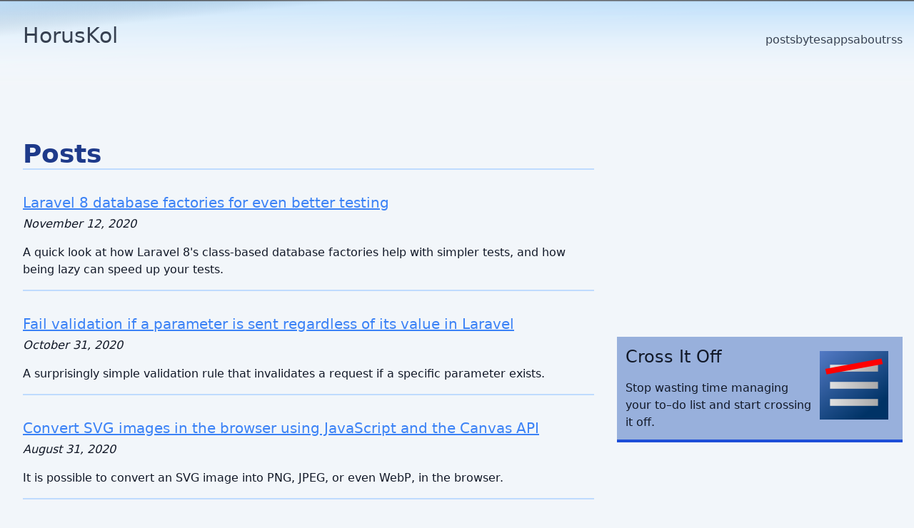

--- FILE ---
content_type: text/html; charset=UTF-8
request_url: https://www.horuskol.net/2/
body_size: 2684
content:
<!DOCTYPE html>
<html lang="en" class="h-full bg-savvy-blue-100">
    <head>
        <meta charset="utf-8">
        <meta name="viewport" content="width=device-width, initial-scale=1">

                    <link rel="canonical" href="https://horuskol.net/2">
                <meta name="description" content="PHP, JavaScript, and CSS">

                    <title>HorusKol</title>
        
        <link rel="stylesheet" href="/assets/build/css/main.css?id=02a64aaf62168adc0ab2577c507a55b5">
        <script defer src="/assets/build/js/main.js?id=b1734a013a88ece106c2cc216ff6d5f9"></script>

        <link rel="alternate" type="application/atom+xml" href="/rss.xml" title="HorusKol Blog Feed">

        <meta name="theme-color" content="#bcdefa">

        <link rel="apple-touch-icon" sizes="57x57" href="/assets/images/favicon/apple-icon-57x57.png">
        <link rel="apple-touch-icon" sizes="60x60" href="/assets/images/favicon/apple-icon-60x60.png">
        <link rel="apple-touch-icon" sizes="72x72" href="/assets/images/favicon/apple-icon-72x72.png">
        <link rel="apple-touch-icon" sizes="76x76" href="/assets/images/favicon/apple-icon-76x76.png">
        <link rel="apple-touch-icon" sizes="114x114" href="/assets/images/favicon/apple-icon-114x114.png">
        <link rel="apple-touch-icon" sizes="120x120" href="/assets/images/favicon/apple-icon-120x120.png">
        <link rel="apple-touch-icon" sizes="144x144" href="/assets/images/favicon/apple-icon-144x144.png">
        <link rel="apple-touch-icon" sizes="152x152" href="/assets/images/favicon/apple-icon-152x152.png">
        <link rel="apple-touch-icon" sizes="180x180" href="/assets/images/favicon/apple-icon-180x180.png">
        <link rel="icon" type="image/png" sizes="192x192"  href="/assets/images/favicon/android-icon-192x192.png">
        <link rel="icon" type="image/png" sizes="32x32" href="/assets/images/favicon/favicon-32x32.png">
        <link rel="icon" type="image/png" sizes="96x96" href="/assets/images/favicon/favicon-96x96.png">
        <link rel="icon" type="image/png" sizes="16x16" href="/assets/images/favicon/favicon-16x16.png">
        <link rel="manifest" href="/assets/images/favicon/manifest.json">
        <meta name="msapplication-TileColor" content="#bcdefa">
        <meta name="msapplication-TileImage" content="/assets/images/favicon/ms-icon-144x144.png">

        <meta property="og:type" content="website"/>


<meta name="twitter:site" content="https://horuskol.net"/>
<meta name="twitter:site:id" content="@horus_kol"/>

<meta name="og:url" content="https://horuskol.net/2"/>
<meta name="og:locale" content="en_AU"/>

    <meta property="og:title" content="Horus Kol"/>

    <meta property="og:description" content="PHP, JavaScript, and CSS"/>

    <meta name="twitter:card" content="summary"/>
    <meta property="og:image" content="https://horuskol.net/assets/images/horuskol-ring.png"/>
    <meta property="og:image:alt" content="A metallic ring circling some PHP code."/>

    </head>

    <body class="h-full grid gap-8 sm:gap-0
                    grid-areas-layout grid-rows-layout grid-cols-layout
                    md:grid-areas-md md:grid-cols-md md:grid-rows-md
                    sm:grid-areas-sm sm:grid-cols-sm sm:grid-rows-sm
                    text-gray-900 font-sans antialiased"
          style="background: url(/assets/images/decoration/header-gradient.svg) no-repeat; background-size: 100%"
    >

        <header class="grid-in-header flex sm:block pt-8 pb-16 sm:pb-8">
            <a href="/" class="flex mr-8 items-end font-medium text-gray-700 hover:underline hover:text-indigo-700"><h2 class="text-3xl">HorusKol</h2></a>

            <nav class="flex gap-8 sm:gap-0 sm:pt-4 flex-grow items-end justify-end sm:justify-between">
                <a href="/" class="font-medium text-gray-700 hover:underline hover:text-indigo-700">posts</a>
                <a href="/bytes" class="font-medium text-gray-700 hover:underline hover:text-indigo-700">bytes</a>
                <a href="https://apps.horuskol.net" class="font-medium text-gray-700 hover:underline hover:text-indigo-700">apps</a>
                <a href="/about" class="font-medium text-gray-700 hover:underline hover:text-indigo-700">about</a>
                <a href="/rss.xml" class="font-medium text-gray-700 hover:underline hover:text-indigo-700">rss</a>
            </nav>
        </header>

        <main class="grid-in-main">
              <div class="border-b-2 border-blue-200">
    <h1 class="font-bold text-4xl pt-8 text-blue-900">Posts</h1>
  </div>

        <div class="mt-4 pb-4 border-b-2 border-blue-200 last:border-0">
    <h2 class="text-xl pt-4 pb-1"><a href="/blog/2020-11-12/laravel-8-database-factories-for-even-better-testing" class="text-blue-500 visited:text-purple-700 hover:text-indigo-700 underline">Laravel 8 database factories for even better testing</a></h2>
    <p class="italic pb-4">November 12, 2020</p>
    <p>A quick look at how Laravel 8&#039;s class-based database factories help with simpler tests, and how being lazy can speed up your tests.</p>
</div>
        <div class="mt-4 pb-4 border-b-2 border-blue-200 last:border-0">
    <h2 class="text-xl pt-4 pb-1"><a href="/blog/2020-10-31/fail-validation-if-a-parameter-is-sent-regardless-of-its-value-in-laravel" class="text-blue-500 visited:text-purple-700 hover:text-indigo-700 underline">Fail validation if a parameter is sent regardless of its value in Laravel</a></h2>
    <p class="italic pb-4">October 31, 2020</p>
    <p>A surprisingly simple validation rule that invalidates a request if a specific parameter exists.</p>
</div>
        <div class="mt-4 pb-4 border-b-2 border-blue-200 last:border-0">
    <h2 class="text-xl pt-4 pb-1"><a href="/blog/2020-08-31/convert-svg-images-in-the-browser-using-javascript-and-the-canvas-api" class="text-blue-500 visited:text-purple-700 hover:text-indigo-700 underline">Convert SVG images in the browser using JavaScript and the Canvas API</a></h2>
    <p class="italic pb-4">August 31, 2020</p>
    <p>It is possible to convert an SVG image into PNG, JPEG, or even WebP, in the browser.</p>
</div>
        <div class="mt-4 pb-4 border-b-2 border-blue-200 last:border-0">
    <h2 class="text-xl pt-4 pb-1"><a href="/blog/2020-08-15/drag-and-drop-elements-on-touch-devices" class="text-blue-500 visited:text-purple-700 hover:text-indigo-700 underline">Drag and drop elements on touch devices</a></h2>
    <p class="italic pb-4">August 15, 2020</p>
    <p>Want to allow users to move elements around a page no matter what device they&#039;re using? Here&#039;s a quick guide to implementing drag and drop for mouse and touch users.</p>
</div>
        <div class="mt-4 pb-4 border-b-2 border-blue-200 last:border-0">
    <h2 class="text-xl pt-4 pb-1"><a href="/blog/2020-06-09/renaming-your-master-branch" class="text-blue-500 visited:text-purple-700 hover:text-indigo-700 underline">Renaming your master branch</a></h2>
    <p class="italic pb-4">June 9, 2020</p>
    <p>Git lets you rename your branches, but renaming your master branch can be tricky.</p>
</div>
        <div class="mt-4 pb-4 border-b-2 border-blue-200 last:border-0">
    <h2 class="text-xl pt-4 pb-1"><a href="/blog/2020-05-27/some-tips-to-help-speed-up-composer-installupdate" class="text-blue-500 visited:text-purple-700 hover:text-indigo-700 underline">Some tips to help speed up Composer install/update</a></h2>
    <p class="italic pb-4">May 27, 2020</p>
    <p>Composer taking a while to install/update? It&#039;s either time to go and make a coffee, or try these tips to speed it up again.</p>
</div>
        <div class="mt-4 pb-4 border-b-2 border-blue-200 last:border-0">
    <h2 class="text-xl pt-4 pb-1"><a href="/blog/2020-03-05/live-code-highlighting-in-the-browser-with-vanilla-javascript" class="text-blue-500 visited:text-purple-700 hover:text-indigo-700 underline">Live code highlighting in the browser with vanilla JavaScript</a></h2>
    <p class="italic pb-4">March 5, 2020</p>
    <p>A cross-platform, vanilla JavaScript text editor that can provide code highlighting (or any other kind of highlighting).</p>
</div>
        <div class="mt-4 pb-4 border-b-2 border-blue-200 last:border-0">
    <h2 class="text-xl pt-4 pb-1"><a href="/blog/2020-02-26/phpunit-name-your-data-sets-in-your-data-providers" class="text-blue-500 visited:text-purple-700 hover:text-indigo-700 underline">PHPUnit - name your data sets in your data providers</a></h2>
    <p class="italic pb-4">February 26, 2020</p>
    <p>Name the data sets in your data providers to help identify failing tests, and generally make life easier.</p>
</div>
        <div class="mt-4 pb-4 border-b-2 border-blue-200 last:border-0">
    <h2 class="text-xl pt-4 pb-1"><a href="/blog/2020-02-19/laravel-database-factories-for-better-testing" class="text-blue-500 visited:text-purple-700 hover:text-indigo-700 underline">Laravel database factories for better testing</a></h2>
    <p class="italic pb-4">February 19, 2020</p>
    <p>A quick look at how Laravel&#039;s database factories help with simpler tests, and how being lazy can speed up your tests.</p>
</div>
        <div class="mt-4 pb-4 border-b-2 border-blue-200 last:border-0">
    <h2 class="text-xl pt-4 pb-1"><a href="/blog/2020-02-12/nutty-network-issues-a-tale-from-the-past" class="text-blue-500 visited:text-purple-700 hover:text-indigo-700 underline">Nutty network issues - a tale from the past</a></h2>
    <p class="italic pb-4">February 12, 2020</p>
    <p>Sometimes you just cannot predict the root cause of an issue.</p>
</div>
          </main>


        <aside class="grid-in-sidebar lg:flex content-end
                        border-t-2 border-blue-200 pt-8 lg:border-0"
        >
            <div class="flex flex-col gap-4 lg:gap-12 lg:sticky lg:bottom-0 lg:pb-25% self-end">
                <a href="https://about.crossitoff.app/"
   class="block pt-3 pb-3 border-b-4 border-blue-700 hover:text-indigo-700 hover:border-indigo-700 cursor-pointer"
   style="background-color: rgb(152 176 220);"
>
    <div class="px-3">
        <img class="h-24 m-2 float-right"
             src="/assets/images/sidebars/crossitoff.svg"
             alt=""
        />

        <h3 class="text-2xl bold">Cross It Off</h3>

        <p class="mt-4">
            Stop wasting time managing your to–do list and start crossing it off.
        </p>
    </div>

    <div class="clear-both"></div>
</a>
                            </div>
        </aside>

        <footer class="grid-in-footer mt-4 px-8 py-2 border-t-2 border-blue-200"
        >
                <div class="flex justify-between sm:justify-center">
            <a href="/" class="text-blue-500 visited:text-purple-700 hover:text-indigo-700 underline sm:mx-1">&lt;&lt;</a>
        <a href="/" class="text-blue-500 visited:text-purple-700 hover:text-indigo-700 underline sm:mx-1">&lt;</a>
    
            <a href="/"
           class=" text-blue-500 visited:text-purple-700 hover:text-indigo-700 underline sm:mx-1">
            1
        </a>
            <a href="/2"
           class="underline-double text-blue-500 visited:text-purple-700 hover:text-indigo-700 underline sm:mx-1">
            2
        </a>
            <a href="/3"
           class=" text-blue-500 visited:text-purple-700 hover:text-indigo-700 underline sm:mx-1">
            3
        </a>
            <a href="/4"
           class=" text-blue-500 visited:text-purple-700 hover:text-indigo-700 underline sm:mx-1">
            4
        </a>
    
            <a href="/3" class="text-blue-500 visited:text-purple-700 hover:text-indigo-700 underline sm:mx-1">&gt;</a>
        <a href="/4" class="text-blue-500 visited:text-purple-700 hover:text-indigo-700 underline sm:mx-1">&gt;&gt;</a>
    </div>

            <div class="pt-2 flex flex-wrap justify-end">
                <a href="https://dev.to/horus_kol" class="mr-2 text-blue-500 visited:text-purple-700 hover:text-indigo-700 underline">dev.to</a>
                <a href="https://twitter.com/horus_kol" class="mr-2 text-blue-500 visited:text-purple-700 hover:text-indigo-700 underline">twitter</a>
                <a rel="me" href="https://phpc.social/@horuskol" class="mr-2 text-blue-500 visited:text-purple-700 hover:text-indigo-700 underline">mastodon</a>
                <a href="/privacy" class="mr-2 text-blue-500 visited:text-purple-700 hover:text-indigo-700 underline social-icon dev-to">privacy</a>

                <span>
                    &copy; Stuart Jones
                </span>
            </div>
        </footer>

        <script src="https://trip.horuskol.net/script.js" data-site="MTGFHPLK" defer></script>
    </body>
</html>


--- FILE ---
content_type: text/css; charset=UTF-8
request_url: https://www.horuskol.net/assets/build/css/main.css?id=02a64aaf62168adc0ab2577c507a55b5
body_size: 3915
content:
.markdown a{color:rgb(59 130 246/var(--tw-text-opacity))}.markdown a,.markdown a:visited{--tw-text-opacity:1;font-weight:500;-webkit-text-decoration-line:underline;text-decoration-line:underline}.markdown a:visited{color:rgb(126 34 206/var(--tw-text-opacity))}.markdown a:hover{--tw-text-opacity:1;color:rgb(67 56 202/var(--tw-text-opacity));font-weight:500;-webkit-text-decoration-line:underline;text-decoration-line:underline}.markdown h1{--tw-text-opacity:1;color:rgb(30 58 138/var(--tw-text-opacity));font-size:2.25rem;font-weight:700;line-height:2.5rem;padding-bottom:1rem;padding-top:2rem}.markdown h2{--tw-bg-opacity:1;background-color:rgb(242 246 250/var(--tw-bg-opacity));box-shadow:0 .25rem 1rem 1.75rem #f2f6fa;clear:both;color:rgb(30 64 175/var(--tw-text-opacity));font-size:1.5rem;line-height:2rem;margin-bottom:2rem;margin-top:2.5rem;position:-webkit-sticky;position:sticky;top:.5rem;z-index:10}.markdown h2,.markdown h3{--tw-text-opacity:1;font-weight:600}.markdown h3{color:rgb(59 130 246/var(--tw-text-opacity));font-size:1.25rem}.markdown h3,.markdown h4{line-height:1.75rem;padding-bottom:1rem;padding-top:1rem}.markdown h4{--tw-text-opacity:1;color:rgb(55 65 81/var(--tw-text-opacity));font-size:1.125rem;font-weight:600}.markdown h2+h3{padding-top:0}.markdown p{line-height:1.5;padding-bottom:1rem}.markdown figure{--tw-border-opacity:1;--tw-shadow:0 20px 25px -5px rgba(0,0,0,.1),0 8px 10px -6px rgba(0,0,0,.1);--tw-shadow-colored:0 20px 25px -5px var(--tw-shadow-color),0 8px 10px -6px var(--tw-shadow-color);border-color:rgb(229 231 235/var(--tw-border-opacity));border-width:1px;box-shadow:var(--tw-ring-offset-shadow,0 0 #0000),var(--tw-ring-shadow,0 0 #0000),var(--tw-shadow);margin-bottom:2rem}.markdown figcaption,.markdown figure p{--tw-bg-opacity:1;background-color:rgb(229 231 235/var(--tw-bg-opacity));font-size:.875rem;line-height:1.25rem;padding:.25rem;text-align:center}.markdown img{--tw-shadow:0 20px 25px -5px rgba(0,0,0,.1),0 8px 10px -6px rgba(0,0,0,.1);--tw-shadow-colored:0 20px 25px -5px var(--tw-shadow-color),0 8px 10px -6px var(--tw-shadow-color);margin:auto auto 1rem;max-width:100%}.markdown figure img,.markdown img{box-shadow:var(--tw-ring-offset-shadow,0 0 #0000),var(--tw-ring-shadow,0 0 #0000),var(--tw-shadow)}.markdown figure img{--tw-shadow:0 0 #0000;--tw-shadow-colored:0 0 #0000;margin-bottom:0}.markdown code{--tw-border-opacity:1;--tw-bg-opacity:1;--tw-text-opacity:1;background-color:rgb(229 231 235/var(--tw-bg-opacity));border-bottom-width:1px;border-color:rgb(107 114 128/var(--tw-border-opacity));border-radius:.125rem;border-right-width:1px;color:rgb(55 65 81/var(--tw-text-opacity));display:inline-block;font-family:ui-monospace,SFMono-Regular,Menlo,Monaco,Consolas,Liberation Mono,Courier New,monospace;font-size:.875rem;font-weight:400;line-height:1.25rem;padding:.25rem .25rem 0;white-space:pre}.markdown pre{--tw-border-opacity:1;--tw-bg-opacity:1;--tw-shadow:0 20px 25px -5px rgba(0,0,0,.1),0 8px 10px -6px rgba(0,0,0,.1);--tw-shadow-colored:0 20px 25px -5px var(--tw-shadow-color),0 8px 10px -6px var(--tw-shadow-color);background-color:rgb(31 41 55/var(--tw-bg-opacity));border-color:rgb(75 85 99/var(--tw-border-opacity));border-width:4px 4px 0;box-shadow:var(--tw-ring-offset-shadow,0 0 #0000),var(--tw-ring-shadow,0 0 #0000),var(--tw-shadow);line-height:1.5;margin-bottom:2rem;max-width:100%;overflow-x:auto;overflow-x:scroll;padding:.5rem;scrollbar-color:#d1d5db #4b5563;width:100%}.markdown pre:has(+pre){margin-bottom:0}.markdown pre::-webkit-scrollbar{background-color:#4b5563}.markdown pre::-webkit-scrollbar:horizontal{height:1.2rem}.markdown pre::-webkit-scrollbar-thumb{background-color:#d1d5db;border:.2rem solid #4b5563;border-width:.2rem 0}.markdown pre code{--tw-bg-opacity:1;--tw-text-opacity:1;background-color:rgb(31 41 55/var(--tw-bg-opacity));border-width:0;color:rgb(255 255 255/var(--tw-text-opacity));font-family:ui-monospace,SFMono-Regular,Menlo,Monaco,Consolas,Liberation Mono,Courier New,monospace;font-weight:400}.markdown aside{--tw-bg-opacity:1;--tw-shadow:0 20px 25px -5px rgba(0,0,0,.1),0 8px 10px -6px rgba(0,0,0,.1);--tw-shadow-colored:0 20px 25px -5px var(--tw-shadow-color),0 8px 10px -6px var(--tw-shadow-color);background-color:rgb(191 219 254/var(--tw-bg-opacity));box-shadow:var(--tw-ring-offset-shadow,0 0 #0000),var(--tw-ring-shadow,0 0 #0000),var(--tw-shadow);font-size:.875rem;line-height:1.25rem;margin-bottom:1rem;padding:.5rem}.markdown aside p:last-child{padding-bottom:0}.markdown aside.obsolete{--tw-bg-opacity:1;background-color:rgb(254 202 202/var(--tw-bg-opacity))}.markdown hr{--tw-bg-opacity:1;background-color:rgb(191 219 254/var(--tw-bg-opacity));border-width:0;height:2px;margin-bottom:2rem;margin-top:1rem}.markdown ul{list-style-type:disc;padding-bottom:.5rem}.markdown ol{list-style-type:decimal;padding-bottom:.5rem}.markdown li{margin-left:2rem;padding-bottom:.5rem}
.hljs{background:#202020;color:#a9b7c6;display:inline-block;min-width:100%;padding:.5rem}.hljs-bullet,.hljs-literal,.hljs-number,.hljs-symbol{color:#6897bb}.hljs-deletion,.hljs-keyword,.hljs-selector-tag{color:#cc7832}.hljs-link,.hljs-template-variable,.hljs-variable{color:#629755}.hljs-comment,.hljs-quote{color:grey;display:inline}.hljs-meta{color:#bbb529}.hljs-addition,.hljs-attribute,.hljs-string{color:#6a8759}.hljs-section,.hljs-title,.hljs-type{color:#ffc66d}.hljs-name,.hljs-selector-class,.hljs-selector-id{color:#e8bf6a}.hljs-emphasis{font-style:italic}.hljs-strong{font-weight:700}
/*! tailwindcss v3.1.8 | MIT License | https://tailwindcss.com*/*,:after,:before{border:0 solid #e5e7eb;box-sizing:border-box}:after,:before{--tw-content:""}html{-webkit-text-size-adjust:100%;font-family:ui-sans-serif,system-ui,-apple-system,BlinkMacSystemFont,Segoe UI,Roboto,Helvetica Neue,Arial,Noto Sans,sans-serif,Apple Color Emoji,Segoe UI Emoji,Segoe UI Symbol,Noto Color Emoji;line-height:1.5;-moz-tab-size:4;-o-tab-size:4;tab-size:4}body{line-height:inherit;margin:0}hr{border-top-width:1px;color:inherit;height:0}abbr:where([title]){-webkit-text-decoration:underline dotted;text-decoration:underline dotted}h1,h2,h3,h4,h5,h6{font-size:inherit;font-weight:inherit}a{color:inherit;text-decoration:inherit}b,strong{font-weight:bolder}code,kbd,pre,samp{font-family:ui-monospace,SFMono-Regular,Menlo,Monaco,Consolas,Liberation Mono,Courier New,monospace;font-size:1em}small{font-size:80%}sub,sup{font-size:75%;line-height:0;position:relative;vertical-align:baseline}sub{bottom:-.25em}sup{top:-.5em}table{border-collapse:collapse;border-color:inherit;text-indent:0}button,input,optgroup,select,textarea{color:inherit;font-family:inherit;font-size:100%;font-weight:inherit;line-height:inherit;margin:0;padding:0}button,select{text-transform:none}[type=button],[type=reset],[type=submit],button{-webkit-appearance:button;background-color:transparent;background-image:none}:-moz-focusring{outline:auto}:-moz-ui-invalid{box-shadow:none}progress{vertical-align:baseline}::-webkit-inner-spin-button,::-webkit-outer-spin-button{height:auto}[type=search]{-webkit-appearance:textfield;outline-offset:-2px}::-webkit-search-decoration{-webkit-appearance:none}::-webkit-file-upload-button{-webkit-appearance:button;font:inherit}summary{display:list-item}blockquote,dd,dl,figure,h1,h2,h3,h4,h5,h6,hr,p,pre{margin:0}fieldset{margin:0}fieldset,legend{padding:0}menu,ol,ul{list-style:none;margin:0;padding:0}textarea{resize:vertical}input::-moz-placeholder,textarea::-moz-placeholder{color:#9ca3af;opacity:1}input::placeholder,textarea::placeholder{color:#9ca3af;opacity:1}[role=button],button{cursor:pointer}:disabled{cursor:default}audio,canvas,embed,iframe,img,object,svg,video{display:block;vertical-align:middle}img,video{height:auto;max-width:100%}*,:after,:before{--tw-border-spacing-x:0;--tw-border-spacing-y:0;--tw-translate-x:0;--tw-translate-y:0;--tw-rotate:0;--tw-skew-x:0;--tw-skew-y:0;--tw-scale-x:1;--tw-scale-y:1;--tw-pan-x: ;--tw-pan-y: ;--tw-pinch-zoom: ;--tw-scroll-snap-strictness:proximity;--tw-ordinal: ;--tw-slashed-zero: ;--tw-numeric-figure: ;--tw-numeric-spacing: ;--tw-numeric-fraction: ;--tw-ring-inset: ;--tw-ring-offset-width:0px;--tw-ring-offset-color:#fff;--tw-ring-color:rgba(59,130,246,.5);--tw-ring-offset-shadow:0 0 #0000;--tw-ring-shadow:0 0 #0000;--tw-shadow:0 0 #0000;--tw-shadow-colored:0 0 #0000;--tw-blur: ;--tw-brightness: ;--tw-contrast: ;--tw-grayscale: ;--tw-hue-rotate: ;--tw-invert: ;--tw-saturate: ;--tw-sepia: ;--tw-drop-shadow: ;--tw-backdrop-blur: ;--tw-backdrop-brightness: ;--tw-backdrop-contrast: ;--tw-backdrop-grayscale: ;--tw-backdrop-hue-rotate: ;--tw-backdrop-invert: ;--tw-backdrop-opacity: ;--tw-backdrop-saturate: ;--tw-backdrop-sepia: }::-webkit-backdrop{--tw-border-spacing-x:0;--tw-border-spacing-y:0;--tw-translate-x:0;--tw-translate-y:0;--tw-rotate:0;--tw-skew-x:0;--tw-skew-y:0;--tw-scale-x:1;--tw-scale-y:1;--tw-pan-x: ;--tw-pan-y: ;--tw-pinch-zoom: ;--tw-scroll-snap-strictness:proximity;--tw-ordinal: ;--tw-slashed-zero: ;--tw-numeric-figure: ;--tw-numeric-spacing: ;--tw-numeric-fraction: ;--tw-ring-inset: ;--tw-ring-offset-width:0px;--tw-ring-offset-color:#fff;--tw-ring-color:rgba(59,130,246,.5);--tw-ring-offset-shadow:0 0 #0000;--tw-ring-shadow:0 0 #0000;--tw-shadow:0 0 #0000;--tw-shadow-colored:0 0 #0000;--tw-blur: ;--tw-brightness: ;--tw-contrast: ;--tw-grayscale: ;--tw-hue-rotate: ;--tw-invert: ;--tw-saturate: ;--tw-sepia: ;--tw-drop-shadow: ;--tw-backdrop-blur: ;--tw-backdrop-brightness: ;--tw-backdrop-contrast: ;--tw-backdrop-grayscale: ;--tw-backdrop-hue-rotate: ;--tw-backdrop-invert: ;--tw-backdrop-opacity: ;--tw-backdrop-saturate: ;--tw-backdrop-sepia: }::backdrop{--tw-border-spacing-x:0;--tw-border-spacing-y:0;--tw-translate-x:0;--tw-translate-y:0;--tw-rotate:0;--tw-skew-x:0;--tw-skew-y:0;--tw-scale-x:1;--tw-scale-y:1;--tw-pan-x: ;--tw-pan-y: ;--tw-pinch-zoom: ;--tw-scroll-snap-strictness:proximity;--tw-ordinal: ;--tw-slashed-zero: ;--tw-numeric-figure: ;--tw-numeric-spacing: ;--tw-numeric-fraction: ;--tw-ring-inset: ;--tw-ring-offset-width:0px;--tw-ring-offset-color:#fff;--tw-ring-color:rgba(59,130,246,.5);--tw-ring-offset-shadow:0 0 #0000;--tw-ring-shadow:0 0 #0000;--tw-shadow:0 0 #0000;--tw-shadow-colored:0 0 #0000;--tw-blur: ;--tw-brightness: ;--tw-contrast: ;--tw-grayscale: ;--tw-hue-rotate: ;--tw-invert: ;--tw-saturate: ;--tw-sepia: ;--tw-drop-shadow: ;--tw-backdrop-blur: ;--tw-backdrop-brightness: ;--tw-backdrop-contrast: ;--tw-backdrop-grayscale: ;--tw-backdrop-hue-rotate: ;--tw-backdrop-invert: ;--tw-backdrop-opacity: ;--tw-backdrop-saturate: ;--tw-backdrop-sepia: }.container{width:100%}@media (min-width:890px){.container{max-width:890px}}@media (min-width:1248px){.container{max-width:1248px}}.visible{visibility:visible}.static{position:static}.fixed{position:fixed}.absolute{position:absolute}.relative{position:relative}.sticky{position:-webkit-sticky;position:sticky}.float-right{float:right}.clear-both{clear:both}.m-2{margin:.5rem}.mt-4{margin-top:1rem}.mb-8{margin-bottom:2rem}.mr-8{margin-right:2rem}.mr-2{margin-right:.5rem}.mb-4{margin-bottom:1rem}.mt-2{margin-top:.5rem}.mr-4{margin-right:1rem}.mr-5{margin-right:1.25rem}.mb-12{margin-bottom:3rem}.\!ml-12{margin-left:3rem!important}.mt-20{margin-top:5rem}.block{display:block}.inline-block{display:inline-block}.flex{display:flex}.inline-flex{display:inline-flex}.table{display:table}.grid{display:grid}.contents{display:contents}.hidden{display:none}.h-full{height:100%}.h-16{height:4rem}.h-24{height:6rem}.h-6{height:1.5rem}.h-32{height:8rem}.w-32{width:8rem}.shrink{flex-shrink:1}.flex-grow,.grow{flex-grow:1}.cursor-pointer{cursor:pointer}.resize{resize:both}.list-upper-alpha{list-style-type:upper-alpha}.grid-cols-layout{grid-template-columns:1fr 80ch 40ch 6rem 1fr}.grid-rows-layout{grid-template-rows:auto 1fr auto}.grid-rows-\[auto_auto\]{grid-template-rows:auto auto}.flex-col{flex-direction:column}.flex-wrap{flex-wrap:wrap}.content-end{align-content:flex-end}.items-end{align-items:flex-end}.justify-end{justify-content:flex-end}.justify-between{justify-content:space-between}.gap-8{gap:2rem}.gap-4{gap:1rem}.self-end{align-self:flex-end}.overflow-clip{overflow:clip}.whitespace-nowrap{white-space:nowrap}.rounded{border-radius:.25rem}.border{border-width:1px}.border-b-2{border-bottom-width:2px}.border-t-2{border-top-width:2px}.border-b-4{border-bottom-width:4px}.border-blue-200{--tw-border-opacity:1;border-color:rgb(191 219 254/var(--tw-border-opacity))}.border-blue-700{--tw-border-opacity:1;border-color:rgb(29 78 216/var(--tw-border-opacity))}.border-savvy-gray-800{--tw-border-opacity:1;border-color:rgb(32 36 46/var(--tw-border-opacity))}.bg-savvy-blue-100{--tw-bg-opacity:1;background-color:rgb(242 246 250/var(--tw-bg-opacity))}.bg-savvy-gray-800{--tw-bg-opacity:1;background-color:rgb(32 36 46/var(--tw-bg-opacity))}.bg-savvy-red-500{--tw-bg-opacity:1;background-color:rgb(160 41 23/var(--tw-bg-opacity))}.bg-savvy-blue-500{--tw-bg-opacity:1;background-color:rgb(192 211 228/var(--tw-bg-opacity))}.bg-blue-300{--tw-bg-opacity:1;background-color:rgb(147 197 253/var(--tw-bg-opacity))}.p-2{padding:.5rem}.p-0{padding:0}.px-8{padding-left:2rem;padding-right:2rem}.py-2{padding-bottom:.5rem;padding-top:.5rem}.px-4{padding-left:1rem;padding-right:1rem}.px-3{padding-left:.75rem;padding-right:.75rem}.pt-8{padding-top:2rem}.pb-4{padding-bottom:1rem}.pt-4{padding-top:1rem}.pb-1{padding-bottom:.25rem}.pb-16{padding-bottom:4rem}.pt-2{padding-top:.5rem}.pb-2{padding-bottom:.5rem}.pr-2{padding-right:.5rem}.pl-2{padding-left:.5rem}.\!pl-2{padding-left:.5rem!important}.pt-3{padding-top:.75rem}.pb-3{padding-bottom:.75rem}.text-center{text-align:center}.text-right{text-align:right}.align-middle{vertical-align:middle}.font-sans{font-family:ui-sans-serif,system-ui,-apple-system,BlinkMacSystemFont,Segoe UI,Roboto,Helvetica Neue,Arial,Noto Sans,sans-serif,Apple Color Emoji,Segoe UI Emoji,Segoe UI Symbol,Noto Color Emoji}.text-4xl{font-size:2.25rem;line-height:2.5rem}.text-2xl{font-size:1.5rem;line-height:2rem}.text-xl{font-size:1.25rem;line-height:1.75rem}.text-3xl{font-size:1.875rem;line-height:2.25rem}.font-bold{font-weight:700}.font-medium{font-weight:500}.italic{font-style:italic}.ordinal{--tw-ordinal:ordinal;font-variant-numeric:var(--tw-ordinal) var(--tw-slashed-zero) var(--tw-numeric-figure) var(--tw-numeric-spacing) var(--tw-numeric-fraction)}.text-blue-900{--tw-text-opacity:1;color:rgb(30 58 138/var(--tw-text-opacity))}.text-blue-500{--tw-text-opacity:1;color:rgb(59 130 246/var(--tw-text-opacity))}.text-gray-900{--tw-text-opacity:1;color:rgb(17 24 39/var(--tw-text-opacity))}.text-gray-700{--tw-text-opacity:1;color:rgb(55 65 81/var(--tw-text-opacity))}.text-blue-700{--tw-text-opacity:1;color:rgb(29 78 216/var(--tw-text-opacity))}.text-savvy-gray-100{--tw-text-opacity:1;color:rgb(213 217 226/var(--tw-text-opacity))}.text-savvy-gray-500{--tw-text-opacity:1;color:rgb(64 72 92/var(--tw-text-opacity))}.text-savvy-brown-500{--tw-text-opacity:1;color:rgb(83 46 27/var(--tw-text-opacity))}.text-white{--tw-text-opacity:1;color:rgb(255 255 255/var(--tw-text-opacity))}.underline{-webkit-text-decoration-line:underline;text-decoration-line:underline}.no-underline{-webkit-text-decoration-line:none;text-decoration-line:none}.antialiased{-webkit-font-smoothing:antialiased;-moz-osx-font-smoothing:grayscale}.shadow-xl{--tw-shadow:0 20px 25px -5px rgba(0,0,0,.1),0 8px 10px -6px rgba(0,0,0,.1);--tw-shadow-colored:0 20px 25px -5px var(--tw-shadow-color),0 8px 10px -6px var(--tw-shadow-color)}.shadow,.shadow-xl{box-shadow:var(--tw-ring-offset-shadow,0 0 #0000),var(--tw-ring-shadow,0 0 #0000),var(--tw-shadow)}.shadow{--tw-shadow:0 1px 3px 0 rgba(0,0,0,.1),0 1px 2px -1px rgba(0,0,0,.1);--tw-shadow-colored:0 1px 3px 0 var(--tw-shadow-color),0 1px 2px -1px var(--tw-shadow-color)}.outline{outline-style:solid}.ring{--tw-ring-offset-shadow:var(--tw-ring-inset) 0 0 0 var(--tw-ring-offset-width) var(--tw-ring-offset-color);--tw-ring-shadow:var(--tw-ring-inset) 0 0 0 calc(3px + var(--tw-ring-offset-width)) var(--tw-ring-color);box-shadow:var(--tw-ring-offset-shadow),var(--tw-ring-shadow),var(--tw-shadow,0 0 #0000)}.blur{--tw-blur:blur(8px)}.blur,.filter{filter:var(--tw-blur) var(--tw-brightness) var(--tw-contrast) var(--tw-grayscale) var(--tw-hue-rotate) var(--tw-invert) var(--tw-saturate) var(--tw-sepia) var(--tw-drop-shadow)}.transition{transition-duration:.15s;transition-property:color,background-color,border-color,fill,stroke,opacity,box-shadow,transform,filter,-webkit-text-decoration-color,-webkit-backdrop-filter;transition-property:color,background-color,border-color,text-decoration-color,fill,stroke,opacity,box-shadow,transform,filter,backdrop-filter;transition-property:color,background-color,border-color,text-decoration-color,fill,stroke,opacity,box-shadow,transform,filter,backdrop-filter,-webkit-text-decoration-color,-webkit-backdrop-filter;transition-timing-function:cubic-bezier(.4,0,.2,1)}.grid-areas-layout{grid-template-areas:". header header  . ." ". main   sidebar . ." ". footer footer  . ."}.grid-in-header{grid-area:header}.grid-in-main{grid-area:main}.grid-in-sidebar{grid-area:sidebar}.grid-in-footer{grid-area:footer}.underline-double{-webkit-text-decoration-style:double;text-decoration-style:double}.last\:border-0:last-child{border-width:0}.visited\:text-purple-700:visited{color:#7e22ce}.hover\:border-indigo-700:hover{--tw-border-opacity:1;border-color:rgb(67 56 202/var(--tw-border-opacity))}.hover\:border-savvy-blue-700:hover{--tw-border-opacity:1;border-color:rgb(94 143 186/var(--tw-border-opacity))}.hover\:bg-savvy-gray-900:hover{--tw-bg-opacity:1;background-color:rgb(21 24 31/var(--tw-bg-opacity))}.hover\:text-indigo-700:hover{--tw-text-opacity:1;color:rgb(67 56 202/var(--tw-text-opacity))}.hover\:text-indigo-500:hover{--tw-text-opacity:1;color:rgb(99 102 241/var(--tw-text-opacity))}.hover\:text-savvy-blue-700:hover{--tw-text-opacity:1;color:rgb(94 143 186/var(--tw-text-opacity))}.hover\:underline:hover{-webkit-text-decoration-line:underline;text-decoration-line:underline}@media (max-width:890px){.sm\:mx-1{margin-left:.25rem;margin-right:.25rem}.sm\:mr-10{margin-right:2.5rem}.sm\:block{display:block}.sm\:max-w-full{max-width:100%}.sm\:grid-cols-sm{grid-template-columns:1rem calc(100vw - 3rem) 2rem}.sm\:grid-rows-sm{grid-template-rows:auto 1fr auto auto}.sm\:justify-center{justify-content:center}.sm\:justify-between{justify-content:space-between}.sm\:gap-0{gap:0}.sm\:pb-8{padding-bottom:2rem}.sm\:pt-4{padding-top:1rem}.sm\:grid-areas-sm{grid-template-areas:". header  ." ". main    ." ". sidebar ." ". footer  ."}}@media (min-width:890px) and (max-width:1248px){.md\:grid-cols-md{grid-template-columns:1fr 80ch 1fr}.md\:grid-rows-md{grid-template-rows:auto 1fr auto auto}.md\:grid-areas-md{grid-template-areas:". header  ." ". main    ." ". sidebar ." ". footer  ."}}@media (min-width:1248px){.lg\:sticky{position:-webkit-sticky;position:sticky}.lg\:bottom-0{bottom:0}.lg\:flex{display:flex}.lg\:gap-12{gap:3rem}.lg\:border-0{border-width:0}.lg\:pb-25\%{padding-bottom:25%}}


--- FILE ---
content_type: image/svg+xml
request_url: https://www.horuskol.net/assets/images/sidebars/crossitoff.svg
body_size: 687
content:
<svg viewBox="0 0 100 100"
     xmlns="http://www.w3.org/2000/svg"
>
    <defs>
        <linearGradient id="base" x1="0" x2="0.7" y1="0" y2="0.9">
            <stop stop-color="#537ac5" offset="0%"></stop>
            <stop stop-color="#003366" offset="100%"></stop>
        </linearGradient>

        <linearGradient id="writing" x1="0" x2="1" y1="0" y2="0">
            <stop stop-color="#e0e0e0" offset="0%"></stop>
            <stop stop-color="#a9a9a9" offset="100%"></stop>
        </linearGradient>
    </defs>

    <rect x="0" y="0" width="100" height="100" fill="url(#base)"></rect>

    <rect x="15" y="20" width="70" height="10" fill="url(#writing)"></rect>
    <rect x="15" y="45" width="70" height="10" fill="url(#writing)"></rect>
    <rect x="15" y="70" width="70" height="10" fill="url(#writing)"></rect>



    <path d="M  8 26
             L 90 11
             L 92 19
             L 10 34
             L  8 26"
          fill="#ff0000"
    ></path>
</svg>

--- FILE ---
content_type: image/svg+xml
request_url: https://www.horuskol.net/assets/images/decoration/header-gradient.svg
body_size: 564
content:
<svg width="100" height="10" version="1.1" xmlns="http://www.w3.org/2000/svg">
    <defs>
        <linearGradient id="base" x1="0" x2="0" y1="0" y2="1">
            <stop offset="0%" stop-color="#34302E" stop-opacity="1.0" />
            <stop offset="2%" stop-color="#BCDEFA" stop-opacity="1.0" />
            <stop offset="100%" stop-color="#FFFFFF" stop-opacity="0.0" />
        </linearGradient>

        <linearGradient id="cover" x1="0" x2="1" y1="0" y2="1">
            <stop offset="0%" stop-color="#000000" stop-opacity="0.0" />
            <stop offset="20%" stop-color="#FFFFFF" stop-opacity="0.2" />
            <stop offset="50%" stop-color="#FFFFFF" stop-opacity="0.0" />
        </linearGradient>
    </defs>

    <rect x="0" y="0" width="100" height="10" fill="url(#base)" />
    <rect x="0" y="0" width="100" height="10" fill="url(#cover)" />
</svg>